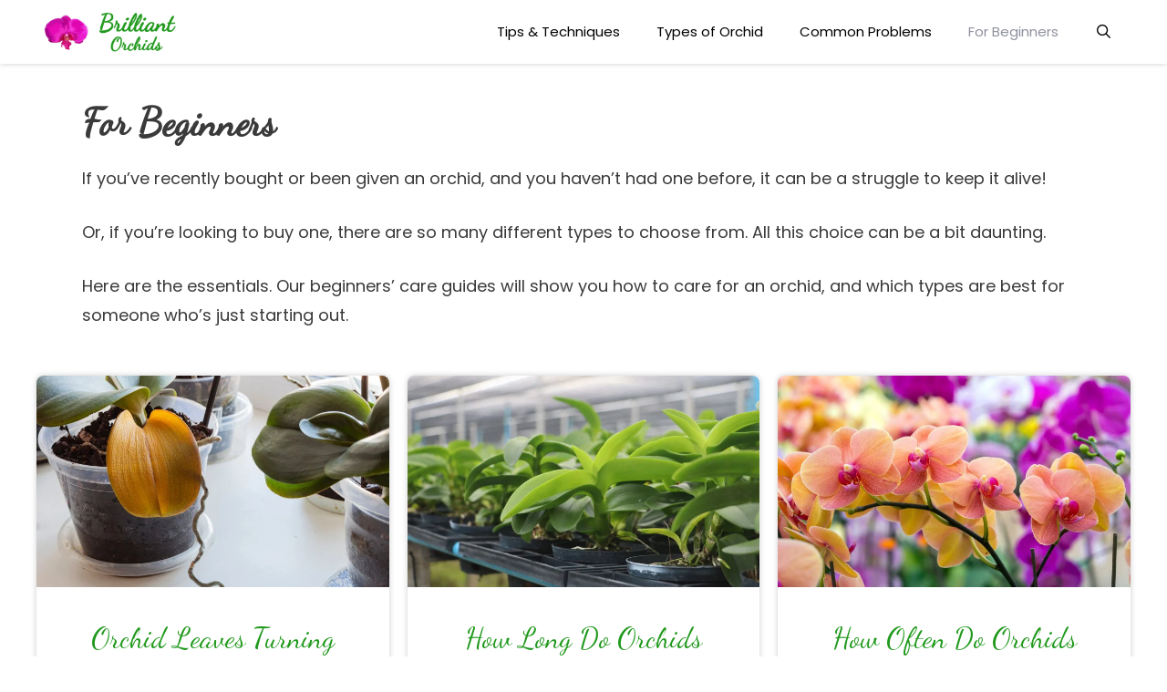

--- FILE ---
content_type: text/html; charset=UTF-8
request_url: https://brilliantorchids.com/tag/beginners/
body_size: 11667
content:
<!DOCTYPE html><html
lang=en-US><head><style>img.lazy{min-height:1px}</style><link
href=https://cdn.brilliantorchids.com/wp-content/plugins/w3-total-cache/pub/js/lazyload.min.js as=script><meta
charset="UTF-8"><link
rel=profile href=https://gmpg.org/xfn/11><meta
name='robots' content='index, follow, max-image-preview:large, max-snippet:-1, max-video-preview:-1'> <script data-cfasync=false data-pagespeed-no-defer>var gtm4wp_datalayer_name="dataLayer";var dataLayer=dataLayer||[];</script> <meta
property="og:title" content="Brilliant Orchids"><meta
property="og:description" content="Care guides for healthy, beautiful orchids"><meta
property="og:image:alt" content="Yellow orchid leaf"><meta
property="og:image" content="https://cdn.brilliantorchids.com/wp-content/uploads/2019/10/01-yellow-orchid-leaf-feature.jpg"><meta
property="og:image:width" content="1610"><meta
property="og:image:height" content="966"><meta
property="og:image:type" content="image/jpeg"><meta
property="og:type" content="article"><meta
property="og:article:published_time" content="2020-02-15 12:00:00"><meta
property="og:article:modified_time" content="2020-04-11 14:13:10"><meta
property="og:article:tag" content="Diseases"><meta
property="og:article:tag" content="For Beginners"><meta
property="og:article:tag" content="Leaves"><meta
property="og:article:tag" content="Watering"><meta
name="twitter:card" content="summary"><meta
name="twitter:title" content="Brilliant Orchids"><meta
name="twitter:description" content="Care guides for healthy, beautiful orchids"><meta
name="twitter:image" content="https://cdn.brilliantorchids.com/wp-content/uploads/2019/10/01-yellow-orchid-leaf-feature.jpg"><meta
name="twitter:image:alt" content="Yellow orchid leaf"><title>Orchid Care Guides For Beginners - Brilliant Orchids</title><meta
name="description" content="Here are the essentials. Our beginners&#039; care guides will show you how to care for an orchid, and which types are best for someone who&#039;s just starting out."><link
rel=canonical href=https://brilliantorchids.com/tag/beginners/ ><meta
property="og:url" content="https://brilliantorchids.com/tag/beginners/"><meta
property="og:site_name" content="Brilliant Orchids"> <script type=application/ld+json class=yoast-schema-graph>{"@context":"https://schema.org","@graph":[{"@type":"WebSite","@id":"https://brilliantorchids.com/#website","url":"https://brilliantorchids.com/","name":"Brilliant Orchids","description":"Care guides for healthy, beautiful orchids","potentialAction":[{"@type":"SearchAction","target":{"@type":"EntryPoint","urlTemplate":"https://brilliantorchids.com/?s={search_term_string}"},"query-input":"required name=search_term_string"}],"inLanguage":"en-US"},{"@type":"CollectionPage","@id":"https://brilliantorchids.com/tag/beginners/#webpage","url":"https://brilliantorchids.com/tag/beginners/","name":"Orchid Care Guides For Beginners - Brilliant Orchids","isPartOf":{"@id":"https://brilliantorchids.com/#website"},"description":"Here are the essentials. Our beginners' care guides will show you how to care for an orchid, and which types are best for someone who's just starting out.","breadcrumb":{"@id":"https://brilliantorchids.com/tag/beginners/#breadcrumb"},"inLanguage":"en-US","potentialAction":[{"@type":"ReadAction","target":["https://brilliantorchids.com/tag/beginners/"]}]}]}</script> <link
rel=dns-prefetch href=//brilliantorchids.com><link
rel=dns-prefetch href=//static.addtoany.com><link
rel=dns-prefetch href=//cdnjs.cloudflare.com><link
rel=dns-prefetch href=//fonts.googleapis.com><link
href=https://fonts.gstatic.com crossorigin rel=preconnect><link
rel=alternate type=application/rss+xml title="Brilliant Orchids &raquo; Feed" href=https://brilliantorchids.com/feed/ ><link
rel=alternate type=application/rss+xml title="Brilliant Orchids &raquo; Comments Feed" href=https://brilliantorchids.com/comments/feed/ ><link
rel=alternate type=application/rss+xml title="Brilliant Orchids &raquo; For Beginners Tag Feed" href=https://brilliantorchids.com/tag/beginners/feed/ >
<script id=brill-ready>window.advanced_ads_ready=function(e,a){a=a||"complete";var d=function(e){return"interactive"===a?"loading"!==e:"complete"===e};d(document.readyState)?e():document.addEventListener("readystatechange",(function(a){d(a.target.readyState)&&e()}),{once:"interactive"===a})},window.advanced_ads_ready_queue=window.advanced_ads_ready_queue||[];</script> <link
rel=stylesheet id=generate-fonts-css  href='//fonts.googleapis.com/css?family=Poppins:300,regular,500,600,700|Dancing+Script:regular' type=text/css media=all><link
rel=stylesheet href=https://cdn.brilliantorchids.com/wp-content/cache/minify/04ae9.css media=all><style id=generate-style-inline-css>.blog footer.entry-meta, .archive footer.entry-meta{display:none}.entry-header .entry-meta{display:none}.no-featured-image-padding .post-image{margin-left:-50px;margin-right:-50px}.post-image-above-header .no-featured-image-padding .inside-article .post-image{margin-top:-20px}@media (max-width:768px){.no-featured-image-padding .post-image{margin-left:-15px;margin-right:-15px}.post-image-above-header .no-featured-image-padding .inside-article .post-image{margin-top:-10px}}.resize-featured-image .post-image img{width:700px;height:420px;-o-object-fit:cover;object-fit:cover}.generate-columns{margin-bottom:20px;padding-left:20px}.generate-columns-container{margin-left:-20px}.page-header{margin-bottom:20px;margin-left:20px}.generate-columns-container>.paging-navigation{margin-left:20px}body{background-color:#fff;color:#3a3a3a}a,a:visited{color:#21991d}a:hover,a:focus,a:active{color:#000}body .grid-container{max-width:1200px}.wp-block-group__inner-container{max-width:1200px;margin-left:auto;margin-right:auto}.site-header .header-image{width:160px}body,button,input,select,textarea{font-family:"Poppins",sans-serif;font-size:18px}body{line-height:1.8}.entry-content>[class*="wp-block-"]:not(:last-child){margin-bottom:1.5em}.main-navigation .main-nav ul ul li a{font-size:14px}.widget-title{font-family:"Poppins",sans-serif;font-size:18px;margin-bottom:20px}h1{font-family:"Dancing Script",handwriting;font-weight:bold;font-size:42px}h2{font-family:"Dancing Script",handwriting;font-weight:normal;font-size:36px}h3{font-family:"Poppins",sans-serif;font-size:22px;line-height:1.4em}@media (max-width:768px){.main-title{font-size:20px}h1{font-size:36px}h2{font-size:32px}}.top-bar{background-color:#636363;color:#fff}.top-bar a,.top-bar a:visited{color:#fff}.top-bar a:hover{color:#303030}.site-header{background-color:#fff;color:#3a3a3a}.site-header a,.site-header a:visited{color:#3a3a3a}.main-title a,.main-title a:hover,.main-title a:visited{color:#222}.site-description{color:#757575}.main-navigation,.main-navigation ul ul{background-color:#fff}.main-navigation .main-nav ul li a,.menu-toggle{color:#000}.main-navigation .main-nav ul li:hover > a,.main-navigation .main-nav ul li:focus > a, .main-navigation .main-nav ul li.sfHover>a{color:#8f919e;background-color:#fff}button.menu-toggle:hover,button.menu-toggle:focus,.main-navigation .mobile-bar-items a,.main-navigation .mobile-bar-items a:hover,.main-navigation .mobile-bar-items a:focus{color:#000}.main-navigation .main-nav ul li[class*="current-menu-"]>a{color:#8f919e;background-color:#fff}.main-navigation .main-nav ul li[class*="current-menu-"] > a:hover,.main-navigation .main-nav ul li[class*="current-menu-"].sfHover>a{color:#8f919e;background-color:#fff}.navigation-search input[type="search"],.navigation-search input[type="search"]:active, .navigation-search input[type="search"]:focus, .main-navigation .main-nav ul li.search-item.active>a{color:#8f919e;background-color:#fff}.main-navigation ul ul{background-color:#f6f9fc}.main-navigation .main-nav ul ul li a{color:#000}.main-navigation .main-nav ul ul li:hover > a,.main-navigation .main-nav ul ul li:focus > a,.main-navigation .main-nav ul ul li.sfHover>a{color:#8f919e;background-color:#f6f9fc}.main-navigation .main-nav ul ul li[class*="current-menu-"]>a{color:#8f919e;background-color:#f6f9fc}.main-navigation .main-nav ul ul li[class*="current-menu-"] > a:hover,.main-navigation .main-nav ul ul li[class*="current-menu-"].sfHover>a{color:#8f919e;background-color:#f6f9fc}.separate-containers .inside-article, .separate-containers .comments-area, .separate-containers .page-header, .one-container .container, .separate-containers .paging-navigation,.inside-page-header{background-color:#fff}.entry-title a,.entry-title a:visited{color:#21991d}.entry-meta{color:#595959}.entry-meta a,.entry-meta a:visited{color:#595959}.entry-meta a:hover{color:#1e73be}.sidebar .widget{background-color:#fff}.sidebar .widget .widget-title{color:#000}.footer-widgets{background-color:#fff}.footer-widgets .widget-title{color:#000}.site-info{color:#fff;background-color:#222}.site-info a,.site-info a:visited{color:#fff}.site-info a:hover{color:#606060}.footer-bar .widget_nav_menu .current-menu-item a{color:#606060}input[type="text"],input[type="email"],input[type="url"],input[type="password"],input[type="search"],input[type="tel"],input[type="number"],textarea,select{color:#666;background-color:#fafafa;border-color:#ccc}input[type="text"]:focus,input[type="email"]:focus,input[type="url"]:focus,input[type="password"]:focus,input[type="search"]:focus,input[type="tel"]:focus,input[type="number"]:focus,textarea:focus,select:focus{color:#666;background-color:#fff;border-color:#bfbfbf}button,html input[type="button"],input[type="reset"],input[type="submit"],a.button,a.button:visited,a.wp-block-button__link:not(.has-background){color:#fff;background-color:#666}button:hover,html input[type="button"]:hover,input[type="reset"]:hover,input[type="submit"]:hover,a.button:hover,button:focus,html input[type="button"]:focus,input[type="reset"]:focus,input[type="submit"]:focus,a.button:focus,a.wp-block-button__link:not(.has-background):active,a.wp-block-button__link:not(.has-background):focus,a.wp-block-button__link:not(.has-background):hover{color:#fff;background-color:#3f3f3f}.generate-back-to-top,.generate-back-to-top:visited{background-color:rgba( 0,0,0,0.4 );color:#fff}.generate-back-to-top:hover,.generate-back-to-top:focus{background-color:rgba( 0,0,0,0.6 );color:#fff}.inside-header{padding:5px 40px 5px 40px}.separate-containers .inside-article, .separate-containers .comments-area, .separate-containers .page-header, .separate-containers .paging-navigation, .one-container .site-content,.inside-page-header,.wp-block-group__inner-container{padding:20px 50px 30px 50px}.entry-content .alignwide, body:not(.no-sidebar) .entry-content .alignfull{margin-left:-50px;width:calc(100% + 100px);max-width:calc(100% + 100px)}.one-container.right-sidebar .site-main,.one-container.both-right .site-main{margin-right:50px}.one-container.left-sidebar .site-main,.one-container.both-left .site-main{margin-left:50px}.one-container.both-sidebars .site-main{margin:0px 50px 0px 50px}.rtl .menu-item-has-children .dropdown-menu-toggle{padding-left:20px}.rtl .main-navigation .main-nav ul li.menu-item-has-children>a{padding-right:20px}.widget-area .widget{padding:20px}@media (max-width:768px){.separate-containers .inside-article, .separate-containers .comments-area, .separate-containers .page-header, .separate-containers .paging-navigation, .one-container .site-content,.inside-page-header,.wp-block-group__inner-container{padding:10px 15px 30px 15px}.entry-content .alignwide, body:not(.no-sidebar) .entry-content .alignfull{margin-left:-15px;width:calc(100% + 30px);max-width:calc(100% + 30px)}}@media (max-width: 1000px){.main-navigation .menu-toggle,.main-navigation .mobile-bar-items,.sidebar-nav-mobile:not(#sticky-placeholder){display:block}.main-navigation ul,.gen-sidebar-nav{display:none}[class*="nav-float-"] .site-header .inside-header>*{float:none;clear:both}}@font-face{font-family:"GeneratePress";src:url("https://brilliantorchids.com/wp-content/themes/generatepress/fonts/generatepress.eot");src:url("https://brilliantorchids.com/wp-content/themes/generatepress/fonts/generatepress.eot#iefix") format("embedded-opentype"),  url("https://cdn.brilliantorchids.com/wp-content/themes/generatepress/fonts/generatepress.woff2") format("woff2"),  url("https://cdn.brilliantorchids.com/wp-content/themes/generatepress/fonts/generatepress.woff") format("woff"),  url("https://brilliantorchids.com/wp-content/themes/generatepress/fonts/generatepress.ttf") format("truetype"),  url("https://brilliantorchids.com/wp-content/themes/generatepress/fonts/generatepress.svg#GeneratePress") format("svg");font-weight:normal;font-style:normal}.main-navigation .slideout-toggle a:before,.slide-opened .slideout-overlay .slideout-exit:before{font-family:GeneratePress}.slideout-navigation .dropdown-menu-toggle:before{content:"\f107" !important}.slideout-navigation .sfHover > a .dropdown-menu-toggle:before{content:"\f106" !important}.dynamic-author-image-rounded{border-radius:100%}.dynamic-featured-image,.dynamic-author-image{vertical-align:middle}.one-container.blog .dynamic-content-template:not(:last-child), .one-container.archive .dynamic-content-template:not(:last-child){padding-bottom:0px}.dynamic-entry-excerpt>p:last-child{margin-bottom:0px}h2.entry-title{font-size:32px}.navigation-branding .main-title{font-weight:bold;text-transform:none;font-size:45px}@media (max-width: 1000px){.navigation-branding .main-title{font-size:20px}}.main-navigation .main-nav ul li a,.menu-toggle,.main-navigation .mobile-bar-items a{transition:line-height 300ms ease}.main-navigation.toggled .main-nav>ul{background-color:#fff}.post-image,.page-content,.entry-content,.entry-summary,footer.entry-meta{margin-top:1.5em}.post-image-above-header .inside-article div.featured-image, .post-image-above-header .inside-article div.post-image{margin-bottom:1.5em}</style><link
rel=stylesheet href=https://cdn.brilliantorchids.com/wp-content/cache/minify/f7e45.css media=all><style id=addtoany-inline-css>@media screen and (max-width:768px){.a2a_floating_style.a2a_vertical_style{display:none}}</style><link
rel=stylesheet href=https://cdn.brilliantorchids.com/wp-content/cache/minify/00163.css media=all><style id=generate-navigation-branding-inline-css>@media (max-width: 1000px){.site-header,#site-navigation,#sticky-navigation{display:none !important;opacity:0.0}#mobile-header{display:block !important;width:100% !important}#mobile-header .main-nav>ul{display:none}#mobile-header.toggled .main-nav > ul, #mobile-header .menu-toggle, #mobile-header .mobile-bar-items{display:block}#mobile-header .main-nav{-ms-flex:0 0 100%;flex:0 0 100%;-webkit-box-ordinal-group:5;-ms-flex-order:4;order:4}}.main-navigation .sticky-navigation-logo, .main-navigation.navigation-stick .site-logo:not(.mobile-header-logo){display:none}.main-navigation.navigation-stick .sticky-navigation-logo{display:block}.navigation-branding img, .site-logo.mobile-header-logo img{height:60px;width:auto}.navigation-branding .main-title{line-height:60px}@media (max-width: 1210px){#site-navigation .navigation-branding, #sticky-navigation .navigation-branding{margin-left:10px}}@media (max-width: 1000px){.main-navigation:not(.slideout-navigation) .main-nav{-ms-flex:0 0 100%;flex:0 0 100%}.main-navigation:not(.slideout-navigation) .inside-navigation{-ms-flex-wrap:wrap;flex-wrap:wrap;display:-webkit-box;display:-ms-flexbox;display:flex}.nav-aligned-center .navigation-branding, .nav-aligned-left .navigation-branding{margin-right:auto}.nav-aligned-center  .main-navigation.has-branding:not(.slideout-navigation) .inside-navigation .main-nav,.nav-aligned-center  .main-navigation.has-sticky-branding.navigation-stick .inside-navigation .main-nav,.nav-aligned-left  .main-navigation.has-branding:not(.slideout-navigation) .inside-navigation .main-nav,.nav-aligned-left  .main-navigation.has-sticky-branding.navigation-stick .inside-navigation .main-nav{margin-right:0px}}</style> <script src=https://cdn.brilliantorchids.com/wp-content/cache/minify/818c0.js></script> <script id=addtoany-core-js-before>window.a2a_config=window.a2a_config||{};a2a_config.callbacks=[];a2a_config.overlays=[];a2a_config.templates={};</script> <script defer src=https://static.addtoany.com/menu/page.js id=addtoany-core-js></script> <script src=https://cdn.brilliantorchids.com/wp-content/cache/minify/0eca3.js defer></script> <script src=https://cdn.brilliantorchids.com/wp-content/cache/minify/13f1c.js></script> <script id=responsive-lightbox-js-before>var rlArgs={"script":"swipebox","selector":"lightbox","customEvents":"","activeGalleries":true,"animation":true,"hideCloseButtonOnMobile":false,"removeBarsOnMobile":false,"hideBars":true,"hideBarsDelay":5000,"videoMaxWidth":1080,"useSVG":true,"loopAtEnd":false,"woocommerce_gallery":false,"ajaxurl":"https:\/\/brilliantorchids.com\/wp-admin\/admin-ajax.php","nonce":"5fd9124586","preview":false,"postId":185,"scriptExtension":false};</script> <script src=https://cdn.brilliantorchids.com/wp-content/cache/minify/96f3a.js></script> <script src='//cdnjs.cloudflare.com/ajax/libs/jquery-easing/1.4.1/jquery.easing.min.js?ver=5.7.14' id=jquery-easing-js></script> <link
rel=https://api.w.org/ href=https://brilliantorchids.com/wp-json/ ><link
rel=alternate type=application/json href=https://brilliantorchids.com/wp-json/wp/v2/tags/51><link
rel=EditURI type=application/rsd+xml title=RSD href=https://brilliantorchids.com/xmlrpc.php?rsd><link
rel=wlwmanifest type=application/wlwmanifest+xml href=https://brilliantorchids.com/wp-includes/wlwmanifest.xml> <script data-cfasync=false data-pagespeed-no-defer>var dataLayer_content={"visitorLoginState":"logged-out","pagePostType":"post","pagePostType2":"tag-post"};dataLayer.push(dataLayer_content);</script> <script data-cfasync=false>(function(w,d,s,l,i){w[l]=w[l]||[];w[l].push({'gtm.start':new Date().getTime(),event:'gtm.js'});var f=d.getElementsByTagName(s)[0],j=d.createElement(s),dl=l!='dataLayer'?'&l='+l:'';j.async=true;j.src='//www.googletagmanager.com/gtm.'+'js?id='+i+dl;f.parentNode.insertBefore(j,f);})(window,document,'script','dataLayer','GTM-NCD3JTJ');</script> <meta
name="viewport" content="width=device-width, initial-scale=1"><script>window._mNHandle=window._mNHandle||{};window._mNHandle.queue=window._mNHandle.queue||[];medianet_versionId="3121199";</script> <script src="https://contextual.media.net/dmedianet.js?cid=8CUR279UH" async=async></script><link
rel=icon href=https://cdn.brilliantorchids.com/wp-content/uploads/2019/08/cropped-logo-512-32x32.png sizes=32x32><link
rel=icon href=https://cdn.brilliantorchids.com/wp-content/uploads/2019/08/cropped-logo-512-192x192.png sizes=192x192><link
rel=apple-touch-icon href=https://cdn.brilliantorchids.com/wp-content/uploads/2019/08/cropped-logo-512-180x180.png><meta
name="msapplication-TileImage" content="https://cdn.brilliantorchids.com/wp-content/uploads/2019/08/cropped-logo-512-270x270.png"><style id=wp-custom-css>.site-logo{margin-top:5px}.bo-header-category{padding:0 0 10px;font-size:90%;display:inline-block}.custom-entry-meta{margin-top:10px;font-size:90%}.entry-content{margin-top:1.5em}.addtoany_shortcode{margin-top:20px}.site-header,.mobile-header-navigation{box-shadow:0 0 6px rgba(0, 0, 0, 0.2)}.sticky-enabled .main-navigation.is_stuck{box-shadow:0 0 6px rgba(0,0,0,0.2)}.site-logo.mobile-header-logo img{padding:4px 0}.post .entry-content>p:first-child{font-style:italic}.homepage-separator{width:30%;margin-bottom:50px !important}.homepage-block{padding:0 20px}.homepage-block figure{margin-bottom:0}figcaption{font-size:80%;text-align:center}.cookie-notice-container{box-shadow:0 0 6px rgba(0, 0, 0, 0.2);width:auto;font-family:Poppins,sans-serif}.cn-button{padding:8px 20px}.sidebar .widget.brill-widget{background:transparent;padding:0}.feature-block{border:1px solid #21991d;padding:10px 15px}.ad-loaded{margin-bottom:1.5em;text-align:center}.ad-loaded::before{content:"Advertisement";text-transform:uppercase;font-size:75%;color:#999;vertical-align:top}.top-section{background:#f4f4f4;padding:10px;text-align:center;height:250px}.brill-leaderboard{display:inline-block;width:970px;height:250px}figcaption.feature-caption{margin-bottom:1.5em}.amazon-disclaimer{text-align:center}.amazon-disclaimer::before{content:"Disclosure: As an Amazon Associate we earn from qualifying purchases";font-size:80%;font-style:italic}.yarpp-bo{margin:0;list-style:none;display:grid;grid-template-columns:1fr 1fr;grid-gap:20px}.generate-columns .inside-article{box-shadow:0 0 6px rgba(0,0,0,0.2);border-radius:8px;overflow:hidden}.generate-columns .entry-title{text-align:center}.home .site-main{overflow-x:hidden}@media (max-width: 768px){body{font-size:16px !important}.top-section{display:none}.brill-leaderboard{display:none !important}.site-main{overflow:hidden}.entry-header{text-align:center}.site-logo{margin-top:0}.generate-columns{padding-left:0px}.generate-columns .inside-article{border-radius:0}.single-post .entry-header{padding:0 10px 10px}.featured-image{margin-top:1em !important;margin-bottom:1em  !important}.yarpp-bo{grid-template-columns:1fr}}</style></head><body
class="archive tag tag-beginners tag-51 wp-custom-logo wp-embed-responsive post-image-above-header post-image-aligned-center generate-columns-activated sticky-menu-no-transition sticky-enabled both-sticky-menu mobile-header mobile-header-logo mobile-header-sticky no-sidebar nav-float-right fluid-header separate-containers active-footer-widgets-0 nav-search-enabled header-aligned-left dropdown-hover aa-prefix-brill- aa-disabled-archive" itemtype=https://schema.org/Blog itemscope><noscript><iframe
src="https://www.googletagmanager.com/ns.html?id=GTM-NCD3JTJ" height=0 width=0 style=display:none;visibility:hidden aria-hidden=true></iframe></noscript><a
class="screen-reader-text skip-link" href=#content title="Skip to content">Skip to content</a><header
id=masthead class=site-header itemtype=https://schema.org/WPHeader itemscope><div
class="inside-header grid-container grid-parent"><div
class=site-logo>
<a
href=https://brilliantorchids.com/ title="Brilliant Orchids" rel=home>
<img
class="header-image lazy" alt="Brilliant Orchids" src="data:image/svg+xml,%3Csvg%20xmlns='http://www.w3.org/2000/svg'%20viewBox='0%200%20482%20154'%3E%3C/svg%3E" data-src=https://cdn.brilliantorchids.com/wp-content/uploads/2019/08/logo-small.png title="Brilliant Orchids">
</a></div><nav
id=site-navigation class="has-sticky-branding main-navigation" itemtype=https://schema.org/SiteNavigationElement itemscope><div
class="inside-navigation grid-container grid-parent"><div
class=navigation-branding><div
class=sticky-navigation-logo>
<a
href=https://brilliantorchids.com/ title="Brilliant Orchids" rel=home>
<img
src="data:image/svg+xml,%3Csvg%20xmlns='http://www.w3.org/2000/svg'%20viewBox='0%200%20482%20154'%3E%3C/svg%3E" data-src=https://cdn.brilliantorchids.com/wp-content/uploads/2019/08/logo-small.png class="is-logo-image lazy" alt="Brilliant Orchids" width=482 height=154>
</a></div></div><form
method=get class="search-form navigation-search" action=https://brilliantorchids.com/ >
<input
type=search class=search-field value name=s title=Search></form><div
class=mobile-bar-items>
<span
class=search-item>
<a
aria-label="Open Search Bar" href=#>
</a>
</span></div>
<button
class=menu-toggle aria-controls=primary-menu aria-expanded=false>
<span
class=screen-reader-text>Menu</span>		</button><div
id=primary-menu class=main-nav><ul
id=menu-primary class=" menu sf-menu"><li
id=menu-item-65 class="menu-item menu-item-type-taxonomy menu-item-object-category menu-item-65"><a
href=https://brilliantorchids.com/category/care-guides/ >Tips &#038; Techniques</a></li>
<li
id=menu-item-69 class="menu-item menu-item-type-taxonomy menu-item-object-category menu-item-69"><a
href=https://brilliantorchids.com/category/orchid-types/ >Types of Orchid</a></li>
<li
id=menu-item-380 class="menu-item menu-item-type-taxonomy menu-item-object-category menu-item-380"><a
href=https://brilliantorchids.com/category/troubleshooting/ >Common Problems</a></li>
<li
id=menu-item-2276 class="menu-item menu-item-type-custom menu-item-object-custom current-menu-item menu-item-2276"><a
href=https://brilliantorchids.com/tag/beginners/ aria-current=page>For Beginners</a></li>
<li
class=search-item><a
aria-label="Open Search Bar" href=#></a></li></ul></div></div></nav></div></header><nav
id=mobile-header data-auto-hide-sticky=&quot;true&quot; class="main-navigation mobile-header-navigation has-branding has-sticky-branding" itemtype=https://schema.org/SiteNavigationElement itemscope><div
class="inside-navigation grid-container grid-parent"><form
method=get class="search-form navigation-search" action=https://brilliantorchids.com/ >
<input
type=search class=search-field value name=s title=Search></form><div
class="site-logo mobile-header-logo">
<a
href=https://brilliantorchids.com/ title="Brilliant Orchids" rel=home>
<img
src="data:image/svg+xml,%3Csvg%20xmlns='http://www.w3.org/2000/svg'%20viewBox='0%200%20482%20154'%3E%3C/svg%3E" data-src=https://cdn.brilliantorchids.com/wp-content/uploads/2019/08/logo-small.png alt="Brilliant Orchids" class="is-logo-image lazy" width=482 height=154>
</a></div><div
class=mobile-bar-items>
<span
class=search-item>
<a
aria-label="Open Search Bar" href=#>
</a>
</span></div>
<button
class=menu-toggle aria-controls=mobile-menu aria-expanded=false>
<span
class=screen-reader-text>Menu</span>		</button><div
id=mobile-menu class=main-nav><ul
id=menu-primary-1 class=" menu sf-menu"><li
class="menu-item menu-item-type-taxonomy menu-item-object-category menu-item-65"><a
href=https://brilliantorchids.com/category/care-guides/ >Tips &#038; Techniques</a></li>
<li
class="menu-item menu-item-type-taxonomy menu-item-object-category menu-item-69"><a
href=https://brilliantorchids.com/category/orchid-types/ >Types of Orchid</a></li>
<li
class="menu-item menu-item-type-taxonomy menu-item-object-category menu-item-380"><a
href=https://brilliantorchids.com/category/troubleshooting/ >Common Problems</a></li>
<li
class="menu-item menu-item-type-custom menu-item-object-custom current-menu-item menu-item-2276"><a
href=https://brilliantorchids.com/tag/beginners/ aria-current=page>For Beginners</a></li>
<li
class=search-item><a
aria-label="Open Search Bar" href=#></a></li></ul></div></div></nav><div
id=page class="hfeed site grid-container container grid-parent"><div
id=content class=site-content><div
id=primary class="content-area grid-parent mobile-grid-100 grid-100 tablet-grid-100"><main
id=main class=site-main><div
class="generate-columns-container "><header
class=page-header><h1 class="page-title">
For Beginners</h1><div
class=taxonomy-description><p>If you&#8217;ve recently bought or been given an orchid, and you haven’t had one before, it can be a struggle to keep it alive!</p><p>Or, if you&#8217;re looking to buy one, there are so many different types to choose from. All this choice can be a bit daunting.</p><p>Here are the essentials. Our beginners&#8217; care guides will show you how to care for an orchid, and which types are best for someone who&#8217;s just starting out.</p></div></header><article
id=post-185 class="post-185 post type-post status-publish format-standard has-post-thumbnail hentry category-troubleshooting tag-diseases tag-beginners tag-leaves tag-watering generate-columns tablet-grid-50 mobile-grid-100 grid-parent grid-33 no-featured-image-padding" itemtype=https://schema.org/CreativeWork itemscope><div
class=inside-article><div
class=post-image>
<a
href=https://brilliantorchids.com/orchid-leaves-turning-yellow/ >
<img
width=700 height=420 src="data:image/svg+xml,%3Csvg%20xmlns='http://www.w3.org/2000/svg'%20viewBox='0%200%20700%20420'%3E%3C/svg%3E" data-src=https://cdn.brilliantorchids.com/wp-content/uploads/2019/10/01-yellow-orchid-leaf-feature-768x461.jpg class="attachment-700x420x1 size-700x420x1 wp-post-image lazy" alt="Yellow orchid leaf" itemprop=image data-srcset="https://cdn.brilliantorchids.com/wp-content/uploads/2019/10/01-yellow-orchid-leaf-feature-768x461.jpg 768w, https://cdn.brilliantorchids.com/wp-content/uploads/2019/10/01-yellow-orchid-leaf-feature-300x180.jpg 300w, https://cdn.brilliantorchids.com/wp-content/uploads/2019/10/01-yellow-orchid-leaf-feature-1024x614.jpg 1024w, https://cdn.brilliantorchids.com/wp-content/uploads/2019/10/01-yellow-orchid-leaf-feature-805x483.jpg 805w, https://cdn.brilliantorchids.com/wp-content/uploads/2019/10/01-yellow-orchid-leaf-feature.jpg 1610w" data-sizes="(max-width: 700px) 100vw, 700px">
</a></div><header
class=entry-header><h2 class="entry-title" itemprop="headline"><a
href=https://brilliantorchids.com/orchid-leaves-turning-yellow/ rel=bookmark>Orchid Leaves Turning Yellow: Is This Normal?</a></h2><div
class=entry-meta></div></header><div
class=entry-summary itemprop=text><p>Orchids can develop yellow leaves for a number of reasons. Let&#8217;s take a look at why this can occur, whether it&#8217;s a problem and how to fix it.</p></div><footer
class=entry-meta></footer></div></article><article
id=post-302 class="post-302 post type-post status-publish format-standard has-post-thumbnail hentry category-care-guides tag-blooms tag-beginners tag-lifespan generate-columns tablet-grid-50 mobile-grid-100 grid-parent grid-33 no-featured-image-padding" itemtype=https://schema.org/CreativeWork itemscope><div
class=inside-article><div
class=post-image>
<a
href=https://brilliantorchids.com/orchid-lifespan/ >
<img
width=700 height=420 src="data:image/svg+xml,%3Csvg%20xmlns='http://www.w3.org/2000/svg'%20viewBox='0%200%20700%20420'%3E%3C/svg%3E" data-src=https://cdn.brilliantorchids.com/wp-content/uploads/2019/11/01-orchid-seedlings-feature-768x461.jpg class="attachment-700x420x1 size-700x420x1 wp-post-image lazy" alt="Orchid seedlings in nursery" itemprop=image data-srcset="https://cdn.brilliantorchids.com/wp-content/uploads/2019/11/01-orchid-seedlings-feature-768x461.jpg 768w, https://cdn.brilliantorchids.com/wp-content/uploads/2019/11/01-orchid-seedlings-feature-300x180.jpg 300w, https://cdn.brilliantorchids.com/wp-content/uploads/2019/11/01-orchid-seedlings-feature-1024x614.jpg 1024w, https://cdn.brilliantorchids.com/wp-content/uploads/2019/11/01-orchid-seedlings-feature-805x483.jpg 805w, https://cdn.brilliantorchids.com/wp-content/uploads/2019/11/01-orchid-seedlings-feature.jpg 1610w" data-sizes="(max-width: 700px) 100vw, 700px">
</a></div><header
class=entry-header><h2 class="entry-title" itemprop="headline"><a
href=https://brilliantorchids.com/orchid-lifespan/ rel=bookmark>How Long Do Orchids Live?</a></h2><div
class=entry-meta></div></header><div
class=entry-summary itemprop=text><p>Ever wondered how long your orchid is meant to last? Well, with the right care, orchids can live for several decades, and some specimens are known to be well over 100 years old!</p></div><footer
class=entry-meta></footer></div></article><article
id=post-293 class="post-293 post type-post status-publish format-standard has-post-thumbnail hentry category-care-guides tag-blooms tag-fertilizer tag-beginners tag-lifespan generate-columns tablet-grid-50 mobile-grid-100 grid-parent grid-33 no-featured-image-padding" itemtype=https://schema.org/CreativeWork itemscope><div
class=inside-article><div
class=post-image>
<a
href=https://brilliantorchids.com/orchid-blooms/ >
<img
width=700 height=420 src="data:image/svg+xml,%3Csvg%20xmlns='http://www.w3.org/2000/svg'%20viewBox='0%200%20700%20420'%3E%3C/svg%3E" data-src=https://cdn.brilliantorchids.com/wp-content/uploads/2019/10/01-orchid-blooms-feature-768x461.jpg class="attachment-700x420x1 size-700x420x1 wp-post-image lazy" alt="Orange orchid blooms" itemprop=image data-srcset="https://cdn.brilliantorchids.com/wp-content/uploads/2019/10/01-orchid-blooms-feature-768x461.jpg 768w, https://cdn.brilliantorchids.com/wp-content/uploads/2019/10/01-orchid-blooms-feature-300x180.jpg 300w, https://cdn.brilliantorchids.com/wp-content/uploads/2019/10/01-orchid-blooms-feature-1024x614.jpg 1024w, https://cdn.brilliantorchids.com/wp-content/uploads/2019/10/01-orchid-blooms-feature-805x483.jpg 805w, https://cdn.brilliantorchids.com/wp-content/uploads/2019/10/01-orchid-blooms-feature.jpg 1610w" data-sizes="(max-width: 700px) 100vw, 700px">
</a></div><header
class=entry-header><h2 class="entry-title" itemprop="headline"><a
href=https://brilliantorchids.com/orchid-blooms/ rel=bookmark>How Often Do Orchids Bloom? (and How Can I Make it Happen?)</a></h2><div
class=entry-meta></div></header><div
class=entry-summary itemprop=text><p>Orchid blooms smell fantastic! But how often can we expect them to bloom? And can we give them a helping hand to encourage them to flower again?</p></div><footer
class=entry-meta></footer></div></article><article
id=post-284 class="post-284 post type-post status-publish format-standard has-post-thumbnail hentry category-orchid-types tag-beginners tag-oncidium generate-columns tablet-grid-50 mobile-grid-100 grid-parent grid-33 no-featured-image-padding" itemtype=https://schema.org/CreativeWork itemscope><div
class=inside-article><div
class=post-image>
<a
href=https://brilliantorchids.com/oncidium/ >
<img
width=700 height=420 src="data:image/svg+xml,%3Csvg%20xmlns='http://www.w3.org/2000/svg'%20viewBox='0%200%20700%20420'%3E%3C/svg%3E" data-src=https://cdn.brilliantorchids.com/wp-content/uploads/2019/10/09-yellow-oncidium-feature-768x461.jpg class="attachment-700x420x1 size-700x420x1 wp-post-image lazy" alt="Yellow Oncidium flower" itemprop=image data-srcset="https://cdn.brilliantorchids.com/wp-content/uploads/2019/10/09-yellow-oncidium-feature-768x461.jpg 768w, https://cdn.brilliantorchids.com/wp-content/uploads/2019/10/09-yellow-oncidium-feature-300x180.jpg 300w, https://cdn.brilliantorchids.com/wp-content/uploads/2019/10/09-yellow-oncidium-feature-1024x614.jpg 1024w, https://cdn.brilliantorchids.com/wp-content/uploads/2019/10/09-yellow-oncidium-feature-805x483.jpg 805w, https://cdn.brilliantorchids.com/wp-content/uploads/2019/10/09-yellow-oncidium-feature.jpg 1610w" data-sizes="(max-width: 700px) 100vw, 700px">
</a></div><header
class=entry-header><h2 class="entry-title" itemprop="headline"><a
href=https://brilliantorchids.com/oncidium/ rel=bookmark>Oncidium (Dancing Lady Orchid): In-Depth Care Guide</a></h2><div
class=entry-meta></div></header><div
class=entry-summary itemprop=text><p>Oncidium orchids, or &#8220;dancing lady&#8221; orchids, are known for their vibrant colors and uniquely shaped flowers. This makes them popular among orchid lovers.</p></div><footer
class=entry-meta></footer></div></article><article
id=post-266 class="post-266 post type-post status-publish format-standard has-post-thumbnail hentry category-orchid-types tag-beginners tag-vanda generate-columns tablet-grid-50 mobile-grid-100 grid-parent grid-33 no-featured-image-padding" itemtype=https://schema.org/CreativeWork itemscope><div
class=inside-article><div
class=post-image>
<a
href=https://brilliantorchids.com/vanda/ >
<img
width=700 height=420 src="data:image/svg+xml,%3Csvg%20xmlns='http://www.w3.org/2000/svg'%20viewBox='0%200%20700%20420'%3E%3C/svg%3E" data-src=https://cdn.brilliantorchids.com/wp-content/uploads/2019/10/01-vanda-orchids-feature-768x461.jpg class="attachment-700x420x1 size-700x420x1 wp-post-image lazy" alt="Purple Vanda orchids" itemprop=image data-srcset="https://cdn.brilliantorchids.com/wp-content/uploads/2019/10/01-vanda-orchids-feature-768x461.jpg 768w, https://cdn.brilliantorchids.com/wp-content/uploads/2019/10/01-vanda-orchids-feature-300x180.jpg 300w, https://cdn.brilliantorchids.com/wp-content/uploads/2019/10/01-vanda-orchids-feature-1024x614.jpg 1024w, https://cdn.brilliantorchids.com/wp-content/uploads/2019/10/01-vanda-orchids-feature-805x483.jpg 805w, https://cdn.brilliantorchids.com/wp-content/uploads/2019/10/01-vanda-orchids-feature.jpg 1610w" data-sizes="(max-width: 700px) 100vw, 700px">
</a></div><header
class=entry-header><h2 class="entry-title" itemprop="headline"><a
href=https://brilliantorchids.com/vanda/ rel=bookmark>Vanda Orchids: Beginner&#8217;s Care Guide &#038; Pictures</a></h2><div
class=entry-meta></div></header><div
class=entry-summary itemprop=text><p>Vanda orchids are a popular choice for gardeners because of their large, fragrant blossoms. They&#8217;re one of the few orchids to have naturally blue flowers.</p></div><footer
class=entry-meta></footer></div></article><article
id=post-251 class="post-251 post type-post status-publish format-standard has-post-thumbnail hentry category-orchid-types tag-cymbidium tag-beginners tag-mini-orchids generate-columns tablet-grid-50 mobile-grid-100 grid-parent grid-33 no-featured-image-padding" itemtype=https://schema.org/CreativeWork itemscope><div
class=inside-article><div
class=post-image>
<a
href=https://brilliantorchids.com/cymbidium/ >
<img
width=700 height=420 src="data:image/svg+xml,%3Csvg%20xmlns='http://www.w3.org/2000/svg'%20viewBox='0%200%20700%20420'%3E%3C/svg%3E" data-src=https://cdn.brilliantorchids.com/wp-content/uploads/2019/10/01-white-cymbidium-feature-768x461.jpg class="attachment-700x420x1 size-700x420x1 wp-post-image lazy" alt="White cymbidium orchid growing outdoors" itemprop=image data-srcset="https://cdn.brilliantorchids.com/wp-content/uploads/2019/10/01-white-cymbidium-feature-768x461.jpg 768w, https://cdn.brilliantorchids.com/wp-content/uploads/2019/10/01-white-cymbidium-feature-300x180.jpg 300w, https://cdn.brilliantorchids.com/wp-content/uploads/2019/10/01-white-cymbidium-feature-1024x614.jpg 1024w, https://cdn.brilliantorchids.com/wp-content/uploads/2019/10/01-white-cymbidium-feature-805x483.jpg 805w, https://cdn.brilliantorchids.com/wp-content/uploads/2019/10/01-white-cymbidium-feature.jpg 1610w" data-sizes="(max-width: 700px) 100vw, 700px">
</a></div><header
class=entry-header><h2 class="entry-title" itemprop="headline"><a
href=https://brilliantorchids.com/cymbidium/ rel=bookmark>Cymbidium (Boat Orchid): Care Guide &#038; Pictures</a></h2><div
class=entry-meta></div></header><div
class=entry-summary itemprop=text><p>Cymbidium orchids, more commonly known as &#8220;boat orchids&#8221; due to the shape of their flowers, are one of the most popular types of orchids for gardeners. They are also easy to care for and can even be grown outside in the right climate.</p></div><footer
class=entry-meta></footer></div></article><article
id=post-244 class="post-244 post type-post status-publish format-standard has-post-thumbnail hentry category-troubleshooting tag-blooms tag-diseases tag-beginners tag-leaves tag-lifespan generate-columns tablet-grid-50 mobile-grid-100 grid-parent grid-33 no-featured-image-padding" itemtype=https://schema.org/CreativeWork itemscope><div
class=inside-article><div
class=post-image>
<a
href=https://brilliantorchids.com/reviving-orchids/ >
<img
width=700 height=420 src="data:image/svg+xml,%3Csvg%20xmlns='http://www.w3.org/2000/svg'%20viewBox='0%200%20700%20420'%3E%3C/svg%3E" data-src=https://cdn.brilliantorchids.com/wp-content/uploads/2019/11/01-dormant-orchid-feature-768x461.jpg class="attachment-700x420x1 size-700x420x1 wp-post-image lazy" alt="Dormant orchid in pot" itemprop=image data-srcset="https://cdn.brilliantorchids.com/wp-content/uploads/2019/11/01-dormant-orchid-feature-768x461.jpg 768w, https://cdn.brilliantorchids.com/wp-content/uploads/2019/11/01-dormant-orchid-feature-300x180.jpg 300w, https://cdn.brilliantorchids.com/wp-content/uploads/2019/11/01-dormant-orchid-feature-1024x614.jpg 1024w, https://cdn.brilliantorchids.com/wp-content/uploads/2019/11/01-dormant-orchid-feature-805x483.jpg 805w, https://cdn.brilliantorchids.com/wp-content/uploads/2019/11/01-dormant-orchid-feature.jpg 1610w" data-sizes="(max-width: 700px) 100vw, 700px">
</a></div><header
class=entry-header><h2 class="entry-title" itemprop="headline"><a
href=https://brilliantorchids.com/reviving-orchids/ rel=bookmark>Is My Orchid Dead? Can I Revive It?</a></h2><div
class=entry-meta></div></header><div
class=entry-summary itemprop=text><p>It&#8217;s quite common to think you&#8217;ve killed your orchid, but often that&#8217;s not the case. These troubleshooting tips will show you how to revive an orchid.</p></div><footer
class=entry-meta></footer></div></article><article
id=post-233 class="post-233 post type-post status-publish format-standard has-post-thumbnail hentry category-care-guides tag-beginners tag-pots tag-potting-media tag-repotting tag-roots generate-columns tablet-grid-50 mobile-grid-100 grid-parent grid-33 no-featured-image-padding" itemtype=https://schema.org/CreativeWork itemscope><div
class=inside-article><div
class=post-image>
<a
href=https://brilliantorchids.com/repotting-orchids/ >
<img
width=700 height=420 src="data:image/svg+xml,%3Csvg%20xmlns='http://www.w3.org/2000/svg'%20viewBox='0%200%20700%20420'%3E%3C/svg%3E" data-src=https://cdn.brilliantorchids.com/wp-content/uploads/2019/10/01-repotting-orchids-feature-768x461.jpg class="attachment-700x420x1 size-700x420x1 wp-post-image lazy" alt="Repotting an orchid in a clear plastic pot" itemprop=image data-srcset="https://cdn.brilliantorchids.com/wp-content/uploads/2019/10/01-repotting-orchids-feature-768x461.jpg 768w, https://cdn.brilliantorchids.com/wp-content/uploads/2019/10/01-repotting-orchids-feature-300x180.jpg 300w, https://cdn.brilliantorchids.com/wp-content/uploads/2019/10/01-repotting-orchids-feature-1024x614.jpg 1024w, https://cdn.brilliantorchids.com/wp-content/uploads/2019/10/01-repotting-orchids-feature-805x483.jpg 805w, https://cdn.brilliantorchids.com/wp-content/uploads/2019/10/01-repotting-orchids-feature.jpg 1610w" data-sizes="(max-width: 700px) 100vw, 700px">
</a></div><header
class=entry-header><h2 class="entry-title" itemprop="headline"><a
href=https://brilliantorchids.com/repotting-orchids/ rel=bookmark>How to Repot an Orchid: Step by Step Guide</a></h2><div
class=entry-meta></div></header><div
class=entry-summary itemprop=text><p>Orchids can usually live in the same pot for at least a year or two without any problems. But sooner or later, your orchid will outgrow its pot, or its potting mix will start to break down. That&#8217;s when you&#8217;ll need to repot it.</p></div><footer
class=entry-meta></footer></div></article><article
id=post-229 class="post-229 post type-post status-publish format-standard has-post-thumbnail hentry category-orchid-types tag-beginners tag-mini-orchids tag-phalaenopsis generate-columns tablet-grid-50 mobile-grid-100 grid-parent grid-33 no-featured-image-padding" itemtype=https://schema.org/CreativeWork itemscope><div
class=inside-article><div
class=post-image>
<a
href=https://brilliantorchids.com/phalaenopsis/ >
<img
width=700 height=420 src="data:image/svg+xml,%3Csvg%20xmlns='http://www.w3.org/2000/svg'%20viewBox='0%200%20700%20420'%3E%3C/svg%3E" data-src=https://cdn.brilliantorchids.com/wp-content/uploads/2019/10/01-pink-phalaenopsis-feature-768x461.jpg class="attachment-700x420x1 size-700x420x1 wp-post-image lazy" alt="Pink Phalaenopsis flower" itemprop=image data-srcset="https://cdn.brilliantorchids.com/wp-content/uploads/2019/10/01-pink-phalaenopsis-feature-768x461.jpg 768w, https://cdn.brilliantorchids.com/wp-content/uploads/2019/10/01-pink-phalaenopsis-feature-300x180.jpg 300w, https://cdn.brilliantorchids.com/wp-content/uploads/2019/10/01-pink-phalaenopsis-feature-1024x614.jpg 1024w, https://cdn.brilliantorchids.com/wp-content/uploads/2019/10/01-pink-phalaenopsis-feature-805x483.jpg 805w, https://cdn.brilliantorchids.com/wp-content/uploads/2019/10/01-pink-phalaenopsis-feature.jpg 1610w" data-sizes="(max-width: 700px) 100vw, 700px">
</a></div><header
class=entry-header><h2 class="entry-title" itemprop="headline"><a
href=https://brilliantorchids.com/phalaenopsis/ rel=bookmark>Phalaenopsis (Moth Orchid): Care Guide &#038; Pictures</a></h2><div
class=entry-meta></div></header><div
class=entry-summary itemprop=text><p>The Phalaenopsis or &#8220;moth orchid&#8221; is a great introduction to orchids for beginners. These orchids are extremely popular with homeowners because they&#8217;re easy to grow and bloom frequently.</p></div><footer
class=entry-meta></footer></div></article><article
id=post-226 class="post-226 post type-post status-publish format-standard has-post-thumbnail hentry category-orchid-types tag-cattleya tag-beginners generate-columns tablet-grid-50 mobile-grid-100 grid-parent grid-33 no-featured-image-padding" itemtype=https://schema.org/CreativeWork itemscope><div
class=inside-article><div
class=post-image>
<a
href=https://brilliantorchids.com/cattleya/ >
<img
width=700 height=420 src="data:image/svg+xml,%3Csvg%20xmlns='http://www.w3.org/2000/svg'%20viewBox='0%200%20700%20420'%3E%3C/svg%3E" data-src=https://cdn.brilliantorchids.com/wp-content/uploads/2019/10/yellow-cattleya-feature-768x461.jpg class="attachment-700x420x1 size-700x420x1 wp-post-image lazy" alt="Yellow Cattleya orchid - the Queen of Flowers" itemprop=image data-srcset="https://cdn.brilliantorchids.com/wp-content/uploads/2019/10/yellow-cattleya-feature-768x461.jpg 768w, https://cdn.brilliantorchids.com/wp-content/uploads/2019/10/yellow-cattleya-feature-300x180.jpg 300w, https://cdn.brilliantorchids.com/wp-content/uploads/2019/10/yellow-cattleya-feature-1024x614.jpg 1024w, https://cdn.brilliantorchids.com/wp-content/uploads/2019/10/yellow-cattleya-feature-805x483.jpg 805w, https://cdn.brilliantorchids.com/wp-content/uploads/2019/10/yellow-cattleya-feature.jpg 1610w" data-sizes="(max-width: 700px) 100vw, 700px">
</a></div><header
class=entry-header><h2 class="entry-title" itemprop="headline"><a
href=https://brilliantorchids.com/cattleya/ rel=bookmark>Cattleya Orchid: Beginner&#8217;s Care Guide</a></h2><div
class=entry-meta></div></header><div
class=entry-summary itemprop=text><p>Cattleya, the &#8220;Queen of Orchids,&#8221; is a popular variety for both novice and experienced growers. She has a lovely fragrance, expansive blooms, and striking colors.</p></div><footer
class=entry-meta></footer></div></article><article
id=post-203 class="post-203 post type-post status-publish format-standard has-post-thumbnail hentry category-care-guides tag-beginners tag-pots tag-potting-media tag-roots tag-watering generate-columns tablet-grid-50 mobile-grid-100 grid-parent grid-33 no-featured-image-padding" itemtype=https://schema.org/CreativeWork itemscope><div
class=inside-article><div
class=post-image>
<a
href=https://brilliantorchids.com/watering/ >
<img
width=700 height=420 src="data:image/svg+xml,%3Csvg%20xmlns='http://www.w3.org/2000/svg'%20viewBox='0%200%20700%20420'%3E%3C/svg%3E" data-src=https://cdn.brilliantorchids.com/wp-content/uploads/2019/10/01-watering-orchids-feature-768x461.jpg class="attachment-700x420x1 size-700x420x1 wp-post-image lazy" alt="Woman spraying purple orchids outdoors" itemprop=image data-srcset="https://cdn.brilliantorchids.com/wp-content/uploads/2019/10/01-watering-orchids-feature-768x461.jpg 768w, https://cdn.brilliantorchids.com/wp-content/uploads/2019/10/01-watering-orchids-feature-300x180.jpg 300w, https://cdn.brilliantorchids.com/wp-content/uploads/2019/10/01-watering-orchids-feature-1024x614.jpg 1024w, https://cdn.brilliantorchids.com/wp-content/uploads/2019/10/01-watering-orchids-feature-805x483.jpg 805w, https://cdn.brilliantorchids.com/wp-content/uploads/2019/10/01-watering-orchids-feature.jpg 1610w" data-sizes="(max-width: 700px) 100vw, 700px">
</a></div><header
class=entry-header><h2 class="entry-title" itemprop="headline"><a
href=https://brilliantorchids.com/watering/ rel=bookmark>How To Water An Orchid &#8211; Care Guide &#038; Pictures</a></h2><div
class=entry-meta></div></header><div
class=entry-summary itemprop=text><p>Both over-watering and under-watering can cause damage to your orchid and eventually kill it. Read our guide and you&#8217;ll learn how to water like a pro!</p></div><footer
class=entry-meta></footer></div></article><article
id=post-199 class="post-199 post type-post status-publish format-standard has-post-thumbnail hentry category-care-guides tag-beginners tag-pots tag-potting-media tag-roots tag-watering generate-columns tablet-grid-50 mobile-grid-100 grid-parent grid-33 no-featured-image-padding" itemtype=https://schema.org/CreativeWork itemscope><div
class=inside-article><div
class=post-image>
<a
href=https://brilliantorchids.com/orchid-pots/ >
<img
width=700 height=420 src="data:image/svg+xml,%3Csvg%20xmlns='http://www.w3.org/2000/svg'%20viewBox='0%200%20700%20420'%3E%3C/svg%3E" data-src=https://cdn.brilliantorchids.com/wp-content/uploads/2019/10/003-01-orchids-in-pots-feature-768x461.jpg class="attachment-700x420x1 size-700x420x1 wp-post-image lazy" alt="Variety of orchids growing in pots by windowsill" itemprop=image data-srcset="https://cdn.brilliantorchids.com/wp-content/uploads/2019/10/003-01-orchids-in-pots-feature-768x461.jpg 768w, https://cdn.brilliantorchids.com/wp-content/uploads/2019/10/003-01-orchids-in-pots-feature-300x180.jpg 300w, https://cdn.brilliantorchids.com/wp-content/uploads/2019/10/003-01-orchids-in-pots-feature-1024x614.jpg 1024w, https://cdn.brilliantorchids.com/wp-content/uploads/2019/10/003-01-orchids-in-pots-feature-805x483.jpg 805w, https://cdn.brilliantorchids.com/wp-content/uploads/2019/10/003-01-orchids-in-pots-feature.jpg 1610w" data-sizes="(max-width: 700px) 100vw, 700px">
</a></div><header
class=entry-header><h2 class="entry-title" itemprop="headline"><a
href=https://brilliantorchids.com/orchid-pots/ rel=bookmark>Best Orchid Pots: Beginner&#8217;s Buying Guide</a></h2><div
class=entry-meta></div></header><div
class=entry-summary itemprop=text><p>Orchids can be quite fussy about the type of pot they live in. In general, they require good drainage and plenty of free airflow around their roots. This helps to prevent root rot and ensures their sprawling root systems have plenty of room to grow.</p></div><footer
class=entry-meta></footer></div></article><article
id=post-163 class="post-163 post type-post status-publish format-standard has-post-thumbnail hentry category-orchid-types tag-dendrobium tag-beginners generate-columns tablet-grid-50 mobile-grid-100 grid-parent grid-33 no-featured-image-padding" itemtype=https://schema.org/CreativeWork itemscope><div
class=inside-article><div
class=post-image>
<a
href=https://brilliantorchids.com/dendrobium/ >
<img
width=700 height=420 src="data:image/svg+xml,%3Csvg%20xmlns='http://www.w3.org/2000/svg'%20viewBox='0%200%20700%20420'%3E%3C/svg%3E" data-src=https://cdn.brilliantorchids.com/wp-content/uploads/2019/08/purple-dendrobium-featured-768x461.jpg class="attachment-700x420x1 size-700x420x1 wp-post-image lazy" alt="Purple Dendrobium orchid flowers growing outdoors" itemprop=image data-srcset="https://cdn.brilliantorchids.com/wp-content/uploads/2019/08/purple-dendrobium-featured-768x461.jpg 768w, https://cdn.brilliantorchids.com/wp-content/uploads/2019/08/purple-dendrobium-featured-300x180.jpg 300w, https://cdn.brilliantorchids.com/wp-content/uploads/2019/08/purple-dendrobium-featured-1024x614.jpg 1024w, https://cdn.brilliantorchids.com/wp-content/uploads/2019/08/purple-dendrobium-featured-805x483.jpg 805w, https://cdn.brilliantorchids.com/wp-content/uploads/2019/08/purple-dendrobium-featured.jpg 1710w" data-sizes="(max-width: 700px) 100vw, 700px">
</a></div><header
class=entry-header><h2 class="entry-title" itemprop="headline"><a
href=https://brilliantorchids.com/dendrobium/ rel=bookmark>Dendrobium Orchid: Beginner&#8217;s Care Guide</a></h2><div
class=entry-meta></div></header><div
class=entry-summary itemprop=text><p>Dendrobium is a genus of orchid that has over 1800 species. They&#8217;re considered to be some of the most beautiful flowering plants in the world.</p></div><footer
class=entry-meta></footer></div></article></div></main></div></div></div><div
class="site-footer footer-bar-active footer-bar-align-left"><footer
class=site-info itemtype=https://schema.org/WPFooter itemscope><div
class="inside-site-info grid-container grid-parent"><div
class=footer-bar><aside
id=nav_menu-4 class="widget inner-padding widget_nav_menu"><div
class=menu-footer-container><ul
id=menu-footer class=menu><li
id=menu-item-68 class="menu-item menu-item-type-post_type menu-item-object-page menu-item-privacy-policy menu-item-68"><a
href=https://brilliantorchids.com/privacy-policy/ >Privacy Policy</a></li>
<li
id=menu-item-198 class="menu-item menu-item-type-post_type menu-item-object-page menu-item-198"><a
href=https://brilliantorchids.com/terms-of-service/ >Terms of Service</a></li>
<li
id=menu-item-212 class="menu-item menu-item-type-post_type menu-item-object-page menu-item-212"><a
href=https://brilliantorchids.com/contact-us/ >Contact</a></li>
<li
id=menu-item-1538 class="menu-item menu-item-type-post_type menu-item-object-page menu-item-1538"><a
href=https://brilliantorchids.com/about-us/ >About</a></li></ul></div></aside><aside
id=lsi_widget-3 class="widget inner-padding widget_lsi_widget"><h2 class="widget-title">Follow us!</h2><ul
class="lsi-social-icons icon-set-lsi_widget-3" style="text-align: left"><li
class=lsi-social-facebook><a
class=tooltip rel="nofollow noopener noreferrer" title=Facebook aria-label=Facebook href=https://www.facebook.com/brilliantorchidswebsite/ target=_blank><i
class="lsicon lsicon-facebook"></i></a></li><li
class=lsi-social-instagram><a
class=tooltip rel="nofollow noopener noreferrer" title=Instagram aria-label=Instagram href=https://www.instagram.com/brilliantorchids/ target=_blank><i
class="lsicon lsicon-instagram"></i></a></li><li
class=lsi-social-pinterest><a
class=tooltip rel="nofollow noopener noreferrer" title=Pinterest aria-label=Pinterest href=https://www.pinterest.com/brilliantorchids/ target=_blank><i
class="lsicon lsicon-pinterest"></i></a></li></ul></aside></div><div
class=copyright-bar>
&copy; Brilliant Orchids 2026</div></div></footer></div><a
title="Scroll back to top" rel=nofollow href=# class=generate-back-to-top style=opacity:0;visibility:hidden; data-scroll-speed=400 data-start-scroll=300>
<span
class=screen-reader-text>Scroll back to top</span>
</a><div
class="a2a_kit a2a_kit_size_32 a2a_floating_style a2a_vertical_style" data-a2a-scroll-show=100 style=left:0px;top:100px;background-color:transparent><a
class=a2a_button_facebook href="https://www.addtoany.com/add_to/facebook?linkurl=https%3A%2F%2Fbrilliantorchids.com%2Ftag%2Fbeginners%2F&amp;linkname=Orchid%20Care%20Guides%20For%20Beginners%20-%20Brilliant%20Orchids" title=Facebook rel="nofollow noopener" target=_blank></a><a
class=a2a_button_twitter href="https://www.addtoany.com/add_to/twitter?linkurl=https%3A%2F%2Fbrilliantorchids.com%2Ftag%2Fbeginners%2F&amp;linkname=Orchid%20Care%20Guides%20For%20Beginners%20-%20Brilliant%20Orchids" title=Twitter rel="nofollow noopener" target=_blank></a><a
class=a2a_button_pinterest href="https://www.addtoany.com/add_to/pinterest?linkurl=https%3A%2F%2Fbrilliantorchids.com%2Ftag%2Fbeginners%2F&amp;linkname=Orchid%20Care%20Guides%20For%20Beginners%20-%20Brilliant%20Orchids" title=Pinterest rel="nofollow noopener" target=_blank></a><a
class=a2a_button_email href="https://www.addtoany.com/add_to/email?linkurl=https%3A%2F%2Fbrilliantorchids.com%2Ftag%2Fbeginners%2F&amp;linkname=Orchid%20Care%20Guides%20For%20Beginners%20-%20Brilliant%20Orchids" title=Email rel="nofollow noopener" target=_blank></a><a
class=a2a_button_whatsapp href="https://www.addtoany.com/add_to/whatsapp?linkurl=https%3A%2F%2Fbrilliantorchids.com%2Ftag%2Fbeginners%2F&amp;linkname=Orchid%20Care%20Guides%20For%20Beginners%20-%20Brilliant%20Orchids" title=WhatsApp rel="nofollow noopener" target=_blank></a><a
class="a2a_dd addtoany_share_save addtoany_share" href=https://www.addtoany.com/share></a></div><a
rel=nofollow style=display:none href="https://brilliantorchids.com/?blackhole=d059227912" title="Do NOT follow this link or you will be banned from the site!">Brilliant Orchids</a><link
rel=stylesheet href=https://cdn.brilliantorchids.com/wp-content/cache/minify/36ec2.css media=all><style id=lsi-style-inline-css>.icon-set-lsi_widget-3 a, .icon-set-lsi_widget-3 a:visited, .icon-set-lsi_widget-3 a:focus{border-radius:2px;background:#21991d !important;color:#FFF !important;font-size:20px !important}.icon-set-lsi_widget-3 a:hover{background:#777 !important;color:#FFF !important}</style> <script src=https://cdn.brilliantorchids.com/wp-content/cache/minify/d27d2.js></script> <script id=contact-form-7-js-extra>var wpcf7={"api":{"root":"https:\/\/brilliantorchids.com\/wp-json\/","namespace":"contact-form-7\/v1"},"cached":"1"};</script> <!--[if lte IE 11]> <script src='https://cdn.brilliantorchids.com/wp-content/themes/generatepress/js/classList.min.js?ver=2.4.2' id=generate-classlist-js></script> <![endif]--> <script src=https://cdn.brilliantorchids.com/wp-content/cache/minify/844ed.js></script> <script id=generate-navigation-search-js-extra>var generatepressNavSearch={"open":"Open Search Bar","close":"Close Search Bar"};</script> <script src=https://cdn.brilliantorchids.com/wp-content/cache/minify/56ba5.js></script> <script>jQuery.noConflict();(function($){$(function(){$("area[href*=\\#],a[href*=\\#]:not([href=\\#]):not([href^='\\#tab']):not([href^='\\#quicktab']):not([href^='\\#pane'])").click(function(){if(location.pathname.replace(/^\//,'')==this.pathname.replace(/^\//,'')&&location.hostname==this.hostname){var target=$(this.hash);target=target.length?target:$('[name='+this.hash.slice(1)+']');if(target.length){$('html,body').animate({scrollTop:target.offset().top-20},750,'easeInOutCubic');return false;}}});});})(jQuery);</script> <script>!function(){window.advanced_ads_ready_queue=window.advanced_ads_ready_queue||[],advanced_ads_ready_queue.push=window.advanced_ads_ready;for(var d=0,a=advanced_ads_ready_queue.length;d<a;d++)advanced_ads_ready(advanced_ads_ready_queue[d])}();</script> <script>window.w3tc_lazyload=1,window.lazyLoadOptions={elements_selector:".lazy",callback_loaded:function(t){var e;try{e=new CustomEvent("w3tc_lazyload_loaded",{detail:{e:t}})}catch(a){(e=document.createEvent("CustomEvent")).initCustomEvent("w3tc_lazyload_loaded",!1,!1,{e:t})}window.dispatchEvent(e)}}</script><script src=https://cdn.brilliantorchids.com/wp-content/cache/minify/1615d.js async></script> </body></html>

--- FILE ---
content_type: text/plain
request_url: https://www.google-analytics.com/j/collect?v=1&_v=j102&a=1842985005&t=pageview&_s=1&dl=https%3A%2F%2Fbrilliantorchids.com%2Ftag%2Fbeginners%2F&ul=en-us%40posix&dt=Orchid%20Care%20Guides%20For%20Beginners%20-%20Brilliant%20Orchids&sr=1280x720&vp=1280x720&_u=YEBAAEABAAAAACAAI~&jid=1911675014&gjid=889000785&cid=744038562.1769330264&tid=UA-98187127-3&_gid=1464145564.1769330264&_r=1&_slc=1&gtm=45He61m0h1n81NCD3JTJza200&gcd=13l3l3l3l1l1&dma=0&tag_exp=103116026~103200004~104527907~104528501~104684208~104684211~105391252~115616985~115938465~115938468~116682875~116992598~117041588~117223564&z=36417257
body_size: -451
content:
2,cG-GV0DJEKJLL